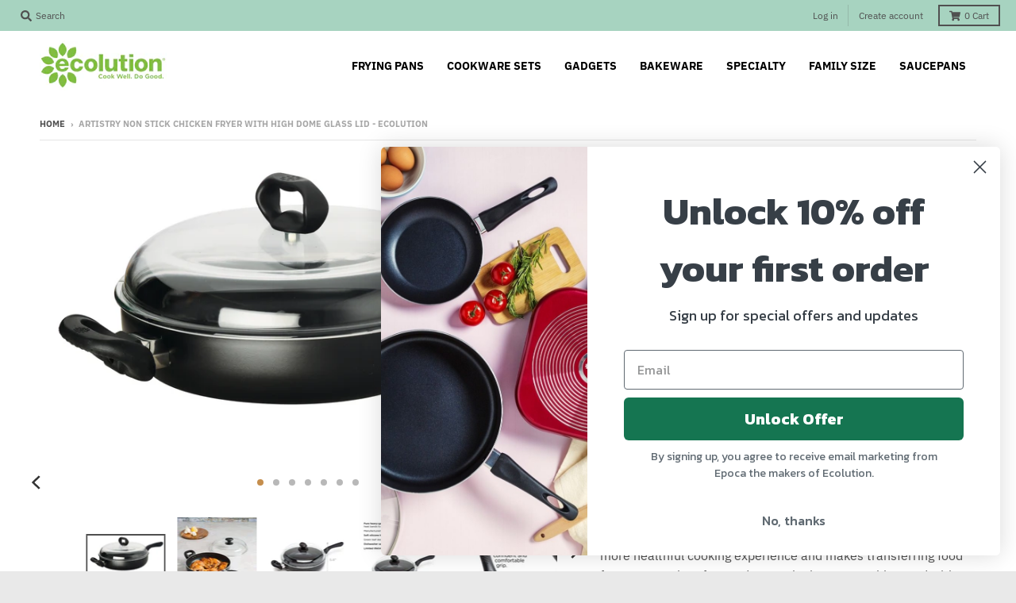

--- FILE ---
content_type: text/javascript; charset=utf-8
request_url: https://ecolutionhome.com/products/ecolution-artistry-non-stick-chicken-fryer-with-high-dome-glass-lid.js?currency=USD&country=US
body_size: 2228
content:
{"id":6036062175393,"title":"Artistry Non Stick Chicken Fryer With High Dome Glass Lid - Ecolution","handle":"ecolution-artistry-non-stick-chicken-fryer-with-high-dome-glass-lid","description":"\u003cp\u003e\u003cmeta charset=\"utf-8\"\u003e\u003cspan data-mce-fragment=\"1\"\u003eOur Artistry® Chicken Fryer with High Dome Lid is durable, functional, safe for the environment, and built for years of faithful kitchen service. This heavy gauge aluminum deep sauté pan offers great heat conductivity and features our ecologically advanced, water based non-stick for easy food release. Like all Ecolution cookware, this non stick fryer pan is safe and made without PFOA. The water based Hydrolon® non stick coating for a more healthful cooking experience and makes transferring food from pan to plate fast and easy. The bottom, emblazoned with our signature green leaf design, is grooved so heat is distributed evenly. The handle is wrapped in stay-cool silicone and offers a secure grip. This Ecolution Artistry® non stick chicken fryer is dishwasher safe and easy to clean.\u003c\/span\u003e\u003c\/p\u003e\n\u003cp\u003e\u003cspan data-mce-fragment=\"1\"\u003eINCLUDES – 3.75 Quart Non Stick Deep Pan and a High Dome Glass Lid with Elevated Lift Handle \u003c\/span\u003e\u003c\/p\u003e\n\u003cp\u003e\u003cspan data-mce-fragment=\"1\"\u003eBUILT TO PERFORM - Designed to be functional, durable and safe for the environment. Constructed from heavy gauge aluminum with a grooved base for even and consistent heat distribution. Riveted, silicone stay-cool handle provides a safe, confident and comfortable grip. Best of all, it was designed with ecologically advanced non-stick, a water-based coating that releases food effortlessly. The high dome glass lid allows you to monitor your food, while trapping enough heat and moisture for perfect results every meal. \u003c\/span\u003e\u003c\/p\u003e\n\u003cp\u003e\u003cspan data-mce-fragment=\"1\"\u003eHEALTHY MEALS - Superior non stick coating prevents food from sticking; allowing you to use less oil for healthy meals for you and your family. \u003c\/span\u003e\u003c\/p\u003e\n\u003cp\u003e\u003cspan data-mce-fragment=\"1\"\u003eEASY TO USE - Effortless food release makes cooking easier and cleanup a breeze. Extra durable design that distributes heat evenly; and stay cool handles for safety. \u003c\/span\u003e\u003c\/p\u003e\n\u003cp\u003e\u003cspan data-mce-fragment=\"1\"\u003eEASY TO CLEAN, INSIDE AND OUT - 100% Dishwasher safe for a fast and easy clean-up. \u003c\/span\u003e\u003c\/p\u003e\n\u003cp\u003e\u003cspan data-mce-fragment=\"1\"\u003eCOOK YOUR WAY - This high-performance pan cooks a wide range of foods to include chicken, fish, beef, pasta, sauces, vegetables and breakfast favorites such as pancakes, bacon, and eggs. This pan can fit an 8 pound chicken inside of it for delicious chicken in a snap! \u003c\/span\u003e\u003c\/p\u003e\n\u003cp\u003ePREIMUM COOKING - Made without PFOA for and designed for durability, fast and even heating and the ultimate food easy-release. \u003cbr\u003e\u003c\/p\u003e\n\u003cp\u003e\u003cspan data-mce-fragment=\"1\"\u003eSKU - EABK-9628-E\u003c\/span\u003e\u003c\/p\u003e\n\u003cp data-mce-fragment=\"1\"\u003e\u003cmeta charset=\"utf-8\"\u003e\u003cspan data-mce-fragment=\"1\"\u003eRead the \u003c\/span\u003e\u003ca data-mce-fragment=\"1\" href=\"https:\/\/ecolutionhome.com\/pages\/ecolution-artistry-use-care\" title=\"Ecolution Artistry Use \u0026amp; Care Instructions\" data-mce-href=\"https:\/\/ecolutionhome.com\/pages\/ecolution-artistry-use-care\" target=\"_blank\"\u003eEcolution Artistry Use \u0026amp; Care Instructions\u003c\/a\u003e\u003c\/p\u003e\n\u003cblockquote\u003e\n\u003cp data-mce-fragment=\"1\"\u003eThis product contains Perfluoroalkyl and Polyfluoroalkyl Substances (PFAS) and Aluminum. For more information about PFAS and other chemicals in this product, visit \/ Para obtener más información sobre PFAS y otras sustancias químicas en este producto, visite: \u003ca rel=\"noopener noreferrer\" href=\"https:\/\/www.epoca.com\/ecolution-info\" target=\"_blank\"\u003ewww.epoca.com\/ecolution-info\u003c\/a\u003e\u003cbr\u003e\u003c\/p\u003e\n\u003c\/blockquote\u003e\n\u003cp\u003e \u003c\/p\u003e","published_at":"2021-03-22T09:25:04-04:00","created_at":"2021-01-25T19:53:47-05:00","vendor":"Ecolution Shop","type":"Family Size","tags":["Coating Type_Hydrolon","Product Line_Artistry","Product Type_Chicken Fryer"],"price":4499,"price_min":4499,"price_max":4499,"available":false,"price_varies":false,"compare_at_price":null,"compare_at_price_min":0,"compare_at_price_max":0,"compare_at_price_varies":false,"variants":[{"id":37597660250273,"title":"Default Title","option1":"Default Title","option2":null,"option3":null,"sku":"EABK-9628-E","requires_shipping":true,"taxable":true,"featured_image":null,"available":false,"name":"Artistry Non Stick Chicken Fryer With High Dome Glass Lid - Ecolution","public_title":null,"options":["Default Title"],"price":4499,"weight":8391,"compare_at_price":null,"inventory_management":"shopify","barcode":"741393418521","requires_selling_plan":false,"selling_plan_allocations":[]}],"images":["\/\/cdn.shopify.com\/s\/files\/1\/0465\/5149\/8913\/files\/EABK-9628_HERO.jpg?v=1726587889","\/\/cdn.shopify.com\/s\/files\/1\/0465\/5149\/8913\/products\/ArtistryChickenFryer-lifestyle_28121865552033.jpg?v=1678907663","\/\/cdn.shopify.com\/s\/files\/1\/0465\/5149\/8913\/products\/ARTISTRYCHICKENFRYER-DIMS-01_28121863717025.jpg?v=1678907667","\/\/cdn.shopify.com\/s\/files\/1\/0465\/5149\/8913\/products\/Artistry-ChickenFryer-F_B-01_28121862537377.jpg?v=1678907672","\/\/cdn.shopify.com\/s\/files\/1\/0465\/5149\/8913\/products\/ArtistryHANDLEDETAIL-R1_28121863749793.jpg?v=1678907675","\/\/cdn.shopify.com\/s\/files\/1\/0465\/5149\/8913\/products\/Artistry-Back-Grooves-Detail_28121863848097.jpg?v=1678907680","\/\/cdn.shopify.com\/s\/files\/1\/0465\/5149\/8913\/products\/81QpyFDuTML._AC_SL1200_28630838182049.jpg?v=1678907684"],"featured_image":"\/\/cdn.shopify.com\/s\/files\/1\/0465\/5149\/8913\/files\/EABK-9628_HERO.jpg?v=1726587889","options":[{"name":"Title","position":1,"values":["Default Title"]}],"url":"\/products\/ecolution-artistry-non-stick-chicken-fryer-with-high-dome-glass-lid","media":[{"alt":null,"id":34831563555040,"position":1,"preview_image":{"aspect_ratio":1.756,"height":1367,"width":2400,"src":"https:\/\/cdn.shopify.com\/s\/files\/1\/0465\/5149\/8913\/files\/EABK-9628_HERO.jpg?v=1726587889"},"aspect_ratio":1.756,"height":1367,"media_type":"image","src":"https:\/\/cdn.shopify.com\/s\/files\/1\/0465\/5149\/8913\/files\/EABK-9628_HERO.jpg?v=1726587889","width":2400},{"alt":"Non-Stick Chicken Fryer With High Dome Glass Lid in lifestyle setting","id":31373249970400,"position":2,"preview_image":{"aspect_ratio":1.0,"height":2000,"width":2000,"src":"https:\/\/cdn.shopify.com\/s\/files\/1\/0465\/5149\/8913\/products\/ArtistryChickenFryer-lifestyle_28121865552033.jpg?v=1678907663"},"aspect_ratio":1.0,"height":2000,"media_type":"image","src":"https:\/\/cdn.shopify.com\/s\/files\/1\/0465\/5149\/8913\/products\/ArtistryChickenFryer-lifestyle_28121865552033.jpg?v=1678907663","width":2000},{"alt":"Non-Stick Chicken Fryer With High Dome Glass Lid dimensions on white background","id":31373250429152,"position":3,"preview_image":{"aspect_ratio":1.0,"height":2000,"width":2000,"src":"https:\/\/cdn.shopify.com\/s\/files\/1\/0465\/5149\/8913\/products\/ARTISTRYCHICKENFRYER-DIMS-01_28121863717025.jpg?v=1678907667"},"aspect_ratio":1.0,"height":2000,"media_type":"image","src":"https:\/\/cdn.shopify.com\/s\/files\/1\/0465\/5149\/8913\/products\/ARTISTRYCHICKENFRYER-DIMS-01_28121863717025.jpg?v=1678907667","width":2000},{"alt":"Non-Stick Chicken Fryer With High Dome Glass Lid with text on white background","id":31373251608800,"position":4,"preview_image":{"aspect_ratio":1.0,"height":2000,"width":2000,"src":"https:\/\/cdn.shopify.com\/s\/files\/1\/0465\/5149\/8913\/products\/Artistry-ChickenFryer-F_B-01_28121862537377.jpg?v=1678907672"},"aspect_ratio":1.0,"height":2000,"media_type":"image","src":"https:\/\/cdn.shopify.com\/s\/files\/1\/0465\/5149\/8913\/products\/Artistry-ChickenFryer-F_B-01_28121862537377.jpg?v=1678907672","width":2000},{"alt":"Non-Stick Chicken Fryer With High Dome Glass Lid with text on white background","id":31373251838176,"position":5,"preview_image":{"aspect_ratio":1.0,"height":2000,"width":2000,"src":"https:\/\/cdn.shopify.com\/s\/files\/1\/0465\/5149\/8913\/products\/ArtistryHANDLEDETAIL-R1_28121863749793.jpg?v=1678907675"},"aspect_ratio":1.0,"height":2000,"media_type":"image","src":"https:\/\/cdn.shopify.com\/s\/files\/1\/0465\/5149\/8913\/products\/ArtistryHANDLEDETAIL-R1_28121863749793.jpg?v=1678907675","width":2000},{"alt":"Non-Stick Chicken Fryer With High Dome Glass Lid with text on white background","id":31373252853984,"position":6,"preview_image":{"aspect_ratio":1.0,"height":2000,"width":2000,"src":"https:\/\/cdn.shopify.com\/s\/files\/1\/0465\/5149\/8913\/products\/Artistry-Back-Grooves-Detail_28121863848097.jpg?v=1678907680"},"aspect_ratio":1.0,"height":2000,"media_type":"image","src":"https:\/\/cdn.shopify.com\/s\/files\/1\/0465\/5149\/8913\/products\/Artistry-Back-Grooves-Detail_28121863848097.jpg?v=1678907680","width":2000},{"alt":"Non-Stick Chicken Fryer With High Dome Glass Lid in dishwasher","id":31373253148896,"position":7,"preview_image":{"aspect_ratio":1.0,"height":1200,"width":1200,"src":"https:\/\/cdn.shopify.com\/s\/files\/1\/0465\/5149\/8913\/products\/81QpyFDuTML._AC_SL1200_28630838182049.jpg?v=1678907684"},"aspect_ratio":1.0,"height":1200,"media_type":"image","src":"https:\/\/cdn.shopify.com\/s\/files\/1\/0465\/5149\/8913\/products\/81QpyFDuTML._AC_SL1200_28630838182049.jpg?v=1678907684","width":1200}],"requires_selling_plan":false,"selling_plan_groups":[]}

--- FILE ---
content_type: application/x-javascript; charset=utf-8
request_url: https://bundler.nice-team.net/app/shop/status/ecolandingpage.myshopify.com.js?1768996506
body_size: -353
content:
var bundler_settings_updated='1708530064';